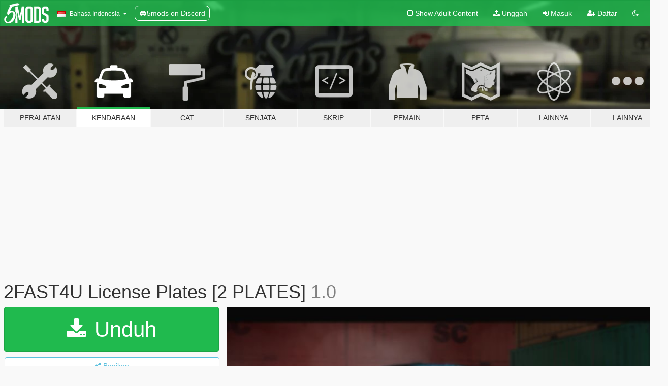

--- FILE ---
content_type: text/html; charset=utf-8
request_url: https://id.gta5-mods.com/vehicles/2fast4u-license-plates-2-plates
body_size: 10162
content:

<!DOCTYPE html>
<html lang="id" dir="ltr">
<head>
	<title>
		2FAST4U License Plates [2 PLATES] - GTA5-Mods.com
	</title>

		<script
		  async
		  src="https://hb.vntsm.com/v4/live/vms/sites/gta5-mods.com/index.js"
        ></script>

        <script>
          self.__VM = self.__VM || [];
          self.__VM.push(function (admanager, scope) {
            scope.Config.buildPlacement((configBuilder) => {
              configBuilder.add("billboard");
              configBuilder.addDefaultOrUnique("mobile_mpu").setBreakPoint("mobile")
            }).display("top-ad");

            scope.Config.buildPlacement((configBuilder) => {
              configBuilder.add("leaderboard");
              configBuilder.addDefaultOrUnique("mobile_mpu").setBreakPoint("mobile")
            }).display("central-ad");

            scope.Config.buildPlacement((configBuilder) => {
              configBuilder.add("mpu");
              configBuilder.addDefaultOrUnique("mobile_mpu").setBreakPoint("mobile")
            }).display("side-ad");

            scope.Config.buildPlacement((configBuilder) => {
              configBuilder.add("leaderboard");
              configBuilder.addDefaultOrUnique("mpu").setBreakPoint({ mediaQuery: "max-width:1200px" })
            }).display("central-ad-2");

            scope.Config.buildPlacement((configBuilder) => {
              configBuilder.add("leaderboard");
              configBuilder.addDefaultOrUnique("mobile_mpu").setBreakPoint("mobile")
            }).display("bottom-ad");

            scope.Config.buildPlacement((configBuilder) => {
              configBuilder.add("desktop_takeover");
              configBuilder.addDefaultOrUnique("mobile_takeover").setBreakPoint("mobile")
            }).display("takeover-ad");

            scope.Config.get('mpu').display('download-ad-1');
          });
        </script>

	<meta charset="utf-8">
	<meta name="viewport" content="width=320, initial-scale=1.0, maximum-scale=1.0">
	<meta http-equiv="X-UA-Compatible" content="IE=edge">
	<meta name="msapplication-config" content="none">
	<meta name="theme-color" content="#20ba4e">
	<meta name="msapplication-navbutton-color" content="#20ba4e">
	<meta name="apple-mobile-web-app-capable" content="yes">
	<meta name="apple-mobile-web-app-status-bar-style" content="#20ba4e">
	<meta name="csrf-param" content="authenticity_token" />
<meta name="csrf-token" content="kucIPJFGF21n1eehRv06ofF9e/1zsXOVenRSUCHYfe5XYLNl9uNoz/7BKLbAGRyra3X6zWtnHWVF9p8KChI1wQ==" />
	    <!--suppress ALL -->

    <meta property="og:url" content="https://id.gta5-mods.com/vehicles/2fast4u-license-plates-2-plates">
    <meta property="og:title" content="2FAST4U License Plates [2 PLATES]">
    <meta property="og:description" content="2FAST4U License Plates [2 PLATES] by Johnny Cybernetic  REQUIRED MODS: . EMF - https://www.gta5-mods.com/tools/car-weapon-folder-for-replacer . AddonPlates (51 plate slots) - https://www.gta5-mods.com/paintjobs/new-license-plates-add-on  INSTALLATION: . Extract my mod using 7-zip or WinRAR. . Install EMF mod properly. . Open Addon Plates mod (linked above) and take only the carcols.ymt and vehshare.ytd files from that mod. . Place th...">
    <meta property="og:site_name" content="GTA5-Mods.com">
    <meta property="og:image" content="https://img.gta5-mods.com/q75/images/2fast4u-license-plates-2-plates/bc9466-thumb.jpg">

    <meta name="twitter:card" content="summary_large_image">
    <meta name="twitter:site" content="@5mods">
    <meta name="twitter:title" content="2FAST4U License Plates [2 PLATES]">
    <meta name="twitter:description" content="2FAST4U License Plates [2 PLATES] by Johnny Cybernetic  REQUIRED MODS: . EMF - https://www.gta5-mods.com/tools/car-weapon-folder-for-replacer . AddonPlates (51 plate slots) - https://www.gta5-mods.com/paintjobs/new-license-plates-add-on  INSTALLATION: . Extract my mod using 7-zip or WinRAR. . Install EMF mod properly. . Open Addon Plates mod (linked above) and take only the carcols.ymt and vehshare.ytd files from that mod. . Place th...">
    <meta name="twitter:image" content="https://img.gta5-mods.com/q75/images/2fast4u-license-plates-2-plates/bc9466-thumb.jpg">


	<link rel="shortcut icon" type="image/x-icon" href="https://images.gta5-mods.com/icons/favicon.png">
	<link rel="stylesheet" media="screen" href="/assets/application-7e510725ebc5c55e88a9fd87c027a2aa9e20126744fbac89762e0fd54819c399.css" />
	    <link rel="alternate" hreflang="id" href="https://id.gta5-mods.com/vehicles/2fast4u-license-plates-2-plates">
    <link rel="alternate" hreflang="ms" href="https://ms.gta5-mods.com/vehicles/2fast4u-license-plates-2-plates">
    <link rel="alternate" hreflang="bg" href="https://bg.gta5-mods.com/vehicles/2fast4u-license-plates-2-plates">
    <link rel="alternate" hreflang="ca" href="https://ca.gta5-mods.com/vehicles/2fast4u-license-plates-2-plates">
    <link rel="alternate" hreflang="cs" href="https://cs.gta5-mods.com/vehicles/2fast4u-license-plates-2-plates">
    <link rel="alternate" hreflang="da" href="https://da.gta5-mods.com/vehicles/2fast4u-license-plates-2-plates">
    <link rel="alternate" hreflang="de" href="https://de.gta5-mods.com/vehicles/2fast4u-license-plates-2-plates">
    <link rel="alternate" hreflang="el" href="https://el.gta5-mods.com/vehicles/2fast4u-license-plates-2-plates">
    <link rel="alternate" hreflang="en" href="https://www.gta5-mods.com/vehicles/2fast4u-license-plates-2-plates">
    <link rel="alternate" hreflang="es" href="https://es.gta5-mods.com/vehicles/2fast4u-license-plates-2-plates">
    <link rel="alternate" hreflang="fr" href="https://fr.gta5-mods.com/vehicles/2fast4u-license-plates-2-plates">
    <link rel="alternate" hreflang="gl" href="https://gl.gta5-mods.com/vehicles/2fast4u-license-plates-2-plates">
    <link rel="alternate" hreflang="ko" href="https://ko.gta5-mods.com/vehicles/2fast4u-license-plates-2-plates">
    <link rel="alternate" hreflang="hi" href="https://hi.gta5-mods.com/vehicles/2fast4u-license-plates-2-plates">
    <link rel="alternate" hreflang="it" href="https://it.gta5-mods.com/vehicles/2fast4u-license-plates-2-plates">
    <link rel="alternate" hreflang="hu" href="https://hu.gta5-mods.com/vehicles/2fast4u-license-plates-2-plates">
    <link rel="alternate" hreflang="mk" href="https://mk.gta5-mods.com/vehicles/2fast4u-license-plates-2-plates">
    <link rel="alternate" hreflang="nl" href="https://nl.gta5-mods.com/vehicles/2fast4u-license-plates-2-plates">
    <link rel="alternate" hreflang="nb" href="https://no.gta5-mods.com/vehicles/2fast4u-license-plates-2-plates">
    <link rel="alternate" hreflang="pl" href="https://pl.gta5-mods.com/vehicles/2fast4u-license-plates-2-plates">
    <link rel="alternate" hreflang="pt-BR" href="https://pt.gta5-mods.com/vehicles/2fast4u-license-plates-2-plates">
    <link rel="alternate" hreflang="ro" href="https://ro.gta5-mods.com/vehicles/2fast4u-license-plates-2-plates">
    <link rel="alternate" hreflang="ru" href="https://ru.gta5-mods.com/vehicles/2fast4u-license-plates-2-plates">
    <link rel="alternate" hreflang="sl" href="https://sl.gta5-mods.com/vehicles/2fast4u-license-plates-2-plates">
    <link rel="alternate" hreflang="fi" href="https://fi.gta5-mods.com/vehicles/2fast4u-license-plates-2-plates">
    <link rel="alternate" hreflang="sv" href="https://sv.gta5-mods.com/vehicles/2fast4u-license-plates-2-plates">
    <link rel="alternate" hreflang="vi" href="https://vi.gta5-mods.com/vehicles/2fast4u-license-plates-2-plates">
    <link rel="alternate" hreflang="tr" href="https://tr.gta5-mods.com/vehicles/2fast4u-license-plates-2-plates">
    <link rel="alternate" hreflang="uk" href="https://uk.gta5-mods.com/vehicles/2fast4u-license-plates-2-plates">
    <link rel="alternate" hreflang="zh-CN" href="https://zh.gta5-mods.com/vehicles/2fast4u-license-plates-2-plates">

  <script src="/javascripts/ads.js"></script>

		<!-- Nexus Google Tag Manager -->
		<script nonce="true">
//<![CDATA[
				window.dataLayer = window.dataLayer || [];

						window.dataLayer.push({
								login_status: 'Guest',
								user_id: undefined,
								gta5mods_id: undefined,
						});

//]]>
</script>
		<script nonce="true">
//<![CDATA[
				(function(w,d,s,l,i){w[l]=w[l]||[];w[l].push({'gtm.start':
				new Date().getTime(),event:'gtm.js'});var f=d.getElementsByTagName(s)[0],
				j=d.createElement(s),dl=l!='dataLayer'?'&l='+l:'';j.async=true;j.src=
				'https://www.googletagmanager.com/gtm.js?id='+i+dl;f.parentNode.insertBefore(j,f);
				})(window,document,'script','dataLayer','GTM-KCVF2WQ');

//]]>
</script>		<!-- End Nexus Google Tag Manager -->
</head>
<body class=" id">
	<!-- Google Tag Manager (noscript) -->
	<noscript><iframe src="https://www.googletagmanager.com/ns.html?id=GTM-KCVF2WQ"
										height="0" width="0" style="display:none;visibility:hidden"></iframe></noscript>
	<!-- End Google Tag Manager (noscript) -->

<div id="page-cover"></div>
<div id="page-loading">
	<span class="graphic"></span>
	<span class="message">Memuat...</span>
</div>

<div id="page-cover"></div>

<nav id="main-nav" class="navbar navbar-default">
  <div class="container">
    <div class="navbar-header">
      <a class="navbar-brand" href="/"></a>

      <ul class="nav navbar-nav">
        <li id="language-dropdown" class="dropdown">
          <a href="#language" class="dropdown-toggle" data-toggle="dropdown">
            <span class="famfamfam-flag-id icon"></span>&nbsp;
            <span class="language-name">Bahasa Indonesia</span>
            <span class="caret"></span>
          </a>

          <ul class="dropdown-menu dropdown-menu-with-footer">
                <li>
                  <a href="https://id.gta5-mods.com/vehicles/2fast4u-license-plates-2-plates">
                    <span class="famfamfam-flag-id"></span>
                    <span class="language-name">Bahasa Indonesia</span>
                  </a>
                </li>
                <li>
                  <a href="https://ms.gta5-mods.com/vehicles/2fast4u-license-plates-2-plates">
                    <span class="famfamfam-flag-my"></span>
                    <span class="language-name">Bahasa Melayu</span>
                  </a>
                </li>
                <li>
                  <a href="https://bg.gta5-mods.com/vehicles/2fast4u-license-plates-2-plates">
                    <span class="famfamfam-flag-bg"></span>
                    <span class="language-name">Български</span>
                  </a>
                </li>
                <li>
                  <a href="https://ca.gta5-mods.com/vehicles/2fast4u-license-plates-2-plates">
                    <span class="famfamfam-flag-catalonia"></span>
                    <span class="language-name">Català</span>
                  </a>
                </li>
                <li>
                  <a href="https://cs.gta5-mods.com/vehicles/2fast4u-license-plates-2-plates">
                    <span class="famfamfam-flag-cz"></span>
                    <span class="language-name">Čeština</span>
                  </a>
                </li>
                <li>
                  <a href="https://da.gta5-mods.com/vehicles/2fast4u-license-plates-2-plates">
                    <span class="famfamfam-flag-dk"></span>
                    <span class="language-name">Dansk</span>
                  </a>
                </li>
                <li>
                  <a href="https://de.gta5-mods.com/vehicles/2fast4u-license-plates-2-plates">
                    <span class="famfamfam-flag-de"></span>
                    <span class="language-name">Deutsch</span>
                  </a>
                </li>
                <li>
                  <a href="https://el.gta5-mods.com/vehicles/2fast4u-license-plates-2-plates">
                    <span class="famfamfam-flag-gr"></span>
                    <span class="language-name">Ελληνικά</span>
                  </a>
                </li>
                <li>
                  <a href="https://www.gta5-mods.com/vehicles/2fast4u-license-plates-2-plates">
                    <span class="famfamfam-flag-gb"></span>
                    <span class="language-name">English</span>
                  </a>
                </li>
                <li>
                  <a href="https://es.gta5-mods.com/vehicles/2fast4u-license-plates-2-plates">
                    <span class="famfamfam-flag-es"></span>
                    <span class="language-name">Español</span>
                  </a>
                </li>
                <li>
                  <a href="https://fr.gta5-mods.com/vehicles/2fast4u-license-plates-2-plates">
                    <span class="famfamfam-flag-fr"></span>
                    <span class="language-name">Français</span>
                  </a>
                </li>
                <li>
                  <a href="https://gl.gta5-mods.com/vehicles/2fast4u-license-plates-2-plates">
                    <span class="famfamfam-flag-es-gl"></span>
                    <span class="language-name">Galego</span>
                  </a>
                </li>
                <li>
                  <a href="https://ko.gta5-mods.com/vehicles/2fast4u-license-plates-2-plates">
                    <span class="famfamfam-flag-kr"></span>
                    <span class="language-name">한국어</span>
                  </a>
                </li>
                <li>
                  <a href="https://hi.gta5-mods.com/vehicles/2fast4u-license-plates-2-plates">
                    <span class="famfamfam-flag-in"></span>
                    <span class="language-name">हिन्दी</span>
                  </a>
                </li>
                <li>
                  <a href="https://it.gta5-mods.com/vehicles/2fast4u-license-plates-2-plates">
                    <span class="famfamfam-flag-it"></span>
                    <span class="language-name">Italiano</span>
                  </a>
                </li>
                <li>
                  <a href="https://hu.gta5-mods.com/vehicles/2fast4u-license-plates-2-plates">
                    <span class="famfamfam-flag-hu"></span>
                    <span class="language-name">Magyar</span>
                  </a>
                </li>
                <li>
                  <a href="https://mk.gta5-mods.com/vehicles/2fast4u-license-plates-2-plates">
                    <span class="famfamfam-flag-mk"></span>
                    <span class="language-name">Македонски</span>
                  </a>
                </li>
                <li>
                  <a href="https://nl.gta5-mods.com/vehicles/2fast4u-license-plates-2-plates">
                    <span class="famfamfam-flag-nl"></span>
                    <span class="language-name">Nederlands</span>
                  </a>
                </li>
                <li>
                  <a href="https://no.gta5-mods.com/vehicles/2fast4u-license-plates-2-plates">
                    <span class="famfamfam-flag-no"></span>
                    <span class="language-name">Norsk</span>
                  </a>
                </li>
                <li>
                  <a href="https://pl.gta5-mods.com/vehicles/2fast4u-license-plates-2-plates">
                    <span class="famfamfam-flag-pl"></span>
                    <span class="language-name">Polski</span>
                  </a>
                </li>
                <li>
                  <a href="https://pt.gta5-mods.com/vehicles/2fast4u-license-plates-2-plates">
                    <span class="famfamfam-flag-br"></span>
                    <span class="language-name">Português do Brasil</span>
                  </a>
                </li>
                <li>
                  <a href="https://ro.gta5-mods.com/vehicles/2fast4u-license-plates-2-plates">
                    <span class="famfamfam-flag-ro"></span>
                    <span class="language-name">Română</span>
                  </a>
                </li>
                <li>
                  <a href="https://ru.gta5-mods.com/vehicles/2fast4u-license-plates-2-plates">
                    <span class="famfamfam-flag-ru"></span>
                    <span class="language-name">Русский</span>
                  </a>
                </li>
                <li>
                  <a href="https://sl.gta5-mods.com/vehicles/2fast4u-license-plates-2-plates">
                    <span class="famfamfam-flag-si"></span>
                    <span class="language-name">Slovenščina</span>
                  </a>
                </li>
                <li>
                  <a href="https://fi.gta5-mods.com/vehicles/2fast4u-license-plates-2-plates">
                    <span class="famfamfam-flag-fi"></span>
                    <span class="language-name">Suomi</span>
                  </a>
                </li>
                <li>
                  <a href="https://sv.gta5-mods.com/vehicles/2fast4u-license-plates-2-plates">
                    <span class="famfamfam-flag-se"></span>
                    <span class="language-name">Svenska</span>
                  </a>
                </li>
                <li>
                  <a href="https://vi.gta5-mods.com/vehicles/2fast4u-license-plates-2-plates">
                    <span class="famfamfam-flag-vn"></span>
                    <span class="language-name">Tiếng Việt</span>
                  </a>
                </li>
                <li>
                  <a href="https://tr.gta5-mods.com/vehicles/2fast4u-license-plates-2-plates">
                    <span class="famfamfam-flag-tr"></span>
                    <span class="language-name">Türkçe</span>
                  </a>
                </li>
                <li>
                  <a href="https://uk.gta5-mods.com/vehicles/2fast4u-license-plates-2-plates">
                    <span class="famfamfam-flag-ua"></span>
                    <span class="language-name">Українська</span>
                  </a>
                </li>
                <li>
                  <a href="https://zh.gta5-mods.com/vehicles/2fast4u-license-plates-2-plates">
                    <span class="famfamfam-flag-cn"></span>
                    <span class="language-name">中文</span>
                  </a>
                </li>
          </ul>
        </li>
        <li class="discord-link">
          <a href="https://discord.gg/2PR7aMzD4U" target="_blank" rel="noreferrer">
            <img src="https://images.gta5-mods.com/site/discord-header.svg" height="15px" alt="">
            <span>5mods on Discord</span>
          </a>
        </li>
      </ul>
    </div>

    <ul class="nav navbar-nav navbar-right">
        <li>
          <a href="/adult_filter" title="Light mode">
              <span class="fa fa-square-o"></span>
            <span>Show Adult <span class="adult-filter__content-text">Content</span></span>
          </a>
        </li>
      <li class="hidden-xs">
        <a href="/upload">
          <span class="icon fa fa-upload"></span>
          Unggah
        </a>
      </li>

        <li>
          <a href="/login?r=/vehicles/2fast4u-license-plates-2-plates">
            <span class="icon fa fa-sign-in"></span>
            <span class="login-text">Masuk</span>
          </a>
        </li>

        <li class="hidden-xs">
          <a href="/register?r=/vehicles/2fast4u-license-plates-2-plates">
            <span class="icon fa fa-user-plus"></span>
            Daftar
          </a>
        </li>

        <li>
            <a href="/dark_mode" title="Dark mode">
              <span class="fa fa-moon-o"></span>
            </a>
        </li>

      <li id="search-dropdown">
        <a href="#search" class="dropdown-toggle" data-toggle="dropdown">
          <span class="fa fa-search"></span>
        </a>

        <div class="dropdown-menu">
          <div class="form-inline">
            <div class="form-group">
              <div class="input-group">
                <div class="input-group-addon"><span  class="fa fa-search"></span></div>
                <input type="text" class="form-control" placeholder="Cari modifikasi GTA 5...">
              </div>
            </div>
            <button type="submit" class="btn btn-primary">
              Cari
            </button>
          </div>
        </div>
      </li>
    </ul>
  </div>
</nav>

<div id="banner" class="vehicles">
  <div class="container hidden-xs">
    <div id="intro">
      <h1 class="styled">Selamat Datang di GTA5-Mods.com</h1>
      <p>Select one of the following categories to start browsing the latest GTA 5 PC mods:</p>
    </div>
  </div>

  <div class="container">
    <ul id="navigation" class="clearfix id">
        <li class="tools ">
          <a href="/tools">
            <span class="icon-category"></span>
            <span class="label-border"></span>
            <span class="label-category ">
              <span>Peralatan</span>
            </span>
          </a>
        </li>
        <li class="vehicles active">
          <a href="/vehicles">
            <span class="icon-category"></span>
            <span class="label-border"></span>
            <span class="label-category ">
              <span>Kendaraan</span>
            </span>
          </a>
        </li>
        <li class="paintjobs ">
          <a href="/paintjobs">
            <span class="icon-category"></span>
            <span class="label-border"></span>
            <span class="label-category ">
              <span>Cat</span>
            </span>
          </a>
        </li>
        <li class="weapons ">
          <a href="/weapons">
            <span class="icon-category"></span>
            <span class="label-border"></span>
            <span class="label-category ">
              <span>Senjata</span>
            </span>
          </a>
        </li>
        <li class="scripts ">
          <a href="/scripts">
            <span class="icon-category"></span>
            <span class="label-border"></span>
            <span class="label-category ">
              <span>Skrip</span>
            </span>
          </a>
        </li>
        <li class="player ">
          <a href="/player">
            <span class="icon-category"></span>
            <span class="label-border"></span>
            <span class="label-category ">
              <span>Pemain</span>
            </span>
          </a>
        </li>
        <li class="maps ">
          <a href="/maps">
            <span class="icon-category"></span>
            <span class="label-border"></span>
            <span class="label-category ">
              <span>Peta</span>
            </span>
          </a>
        </li>
        <li class="misc ">
          <a href="/misc">
            <span class="icon-category"></span>
            <span class="label-border"></span>
            <span class="label-category ">
              <span>Lainnya</span>
            </span>
          </a>
        </li>
      <li id="more-dropdown" class="more dropdown">
        <a href="#more" class="dropdown-toggle" data-toggle="dropdown">
          <span class="icon-category"></span>
          <span class="label-border"></span>
          <span class="label-category ">
            <span>Lainnya</span>
          </span>
        </a>

        <ul class="dropdown-menu pull-right">
          <li>
            <a href="http://www.gta5cheats.com" target="_blank">
              <span class="fa fa-external-link"></span>
              GTA 5 Cheats
            </a>
          </li>
        </ul>
      </li>
    </ul>
  </div>
</div>

<div id="content">
  


<div id="file" class="container" data-user-file-id="137308">
  <div class="clearfix">
      <div id="top-ad" class="ad-container"></div>

    <h1>
      
      2FAST4U License Plates [2 PLATES]
      <span class="version">1.0</span>

    </h1>
  </div>


    <div id="file-container" class="row">
      <div class="col-sm-5 col-lg-4">

          <a href="/vehicles/2fast4u-license-plates-2-plates/download/135197" class="btn btn-primary btn-download" >
            <span class="fa fa-download"></span>
            Unduh
          </a>

        <div class="file-actions">

          <div class="row">
            <div class="col-xs-12 share-container">
              <div id="share-list">
                <ul>
                  <li>
                    <a href="#share-facebook" class="facebook" title="Bagikan ke Facebook">
                      <span class="fa fa-facebook"></span>
                    </a>
                  </li>
                  <li>
                    <a href="#share-twitter" class="twitter" title="Bagikan ke Twitter" data-text="2FAST4U License Plates [2 PLATES]">
                      <span class="fa fa-twitter"></span>
                    </a>
                  </li>
                  <li>
                    <a href="#share-vk" class="vk" title="Bagikan ke VKontakte">
                      <span class="fa fa-vk"></span>
                    </a>
                  </li>
                </ul>
              </div>

              <button class="btn btn-o-info btn-block">
                <span class="fa fa-share-alt "></span>
                <span>Bagikan</span>
              </button>
            </div>

          </div>
        </div>
        <div class="panel panel-default">
          <div class="panel-body">
            <div class="user-panel row">
              <div class="col-xs-3">
                <a href="/users/Johnny%20Cybernetic">
                  <img class="img-responsive" src="https://img.gta5-mods.com/q75-w100-h100-cfill/avatars/1098551/869734-Johnny Cybernetic.png" alt="869734 johnny cybernetic" />
                </a>
              </div>
              <div class="col-xs-9">
                <a class="username" href="/users/Johnny%20Cybernetic">Johnny Cybernetic</a>
                  <br/>
                  <div class="user-social">
                    












                  </div>

                  


              </div>
            </div>
          </div>
        </div>

          <div class="panel panel-default hidden-xs">
            <div class="panel-body">
  <h3 class="mt-0">
    <i class="fa fa-list-alt"></i>
    <span class="translation_missing" title="translation missing: id.user_file.all_versions">All Versions</span>
  </h3>
      <div class="well pull-left file-version-container ">
        <div class="pull-left">
          <i class="fa fa-file"></i>&nbsp;1.0 <span>(current)</span>
          <p>
            <span class="num-downloads">351 unduhan <span class="file-size">, 1,37 MB</span></span>
            <br/><span class="num-downloads">Rabu, 06 April 2022</span>
          </p>
        </div>
        <div class="pull-right" >
                  <a target="_blank" href="https://www.virustotal.com/gui/file/1a6f7ce3e28e80cbd32926b1b536e7b14eb622c1ad05720ea8aa120631c5e360/detection/f-1a6f7ce3e28e80cbd32926b1b536e7b14eb622c1ad05720ea8aa120631c5e360-1649277895"><i data-container="body" data-trigger="hover" data-toggle="popover" data-placement="top" data-html="true" data-title="<b class='color-success'>This file is safe <i class='fa fa-check-circle-o'></i></b>" data-content="<i>This file has been scanned for viruses and is safe to download.</i>" class="fa fa-shield vt-version"></i></a>

              <a target="_blank" href="/vehicles/2fast4u-license-plates-2-plates/download/135197"><i class="fa fa-download download-version"></i></a>
        </div>
      </div>
</div>
          </div>

          <div id="side-ad" class="ad-container"></div>

        <div class="file-list">
            <div class="col-xs-12 hidden-xs">
              <h4>More mods by <a class="username" href="/users/Johnny%20Cybernetic">Johnny Cybernetic</a>:</h4>
                
<div class="file-list-obj">
  <a href="/player/lara-croft-voice-pack" title="Lara Croft Voice Pack" class="preview empty">

    <img title="Lara Croft Voice Pack" class="img-responsive" alt="Lara Croft Voice Pack" src="https://img.gta5-mods.com/q75-w500-h333-cfill/images/lara-croft-voice-pack/8493c7-fhgb.png" />

      <ul class="categories">
            <li>Konfigurasi Pejalan Kaki</li>
            <li>Suara</li>
      </ul>

      <div class="stats">
        <div>
        </div>
        <div>
          <span title="1.302 Unduhan">
            <span class="fa fa-download"></span> 1.302
          </span>
          <span class="stats-likes" title="24 Suka">
            <span class="fa fa-thumbs-up"></span> 24
          </span>
        </div>
      </div>

  </a>
  <div class="details">
    <div class="top">
      <div class="name">
        <a href="/player/lara-croft-voice-pack" title="Lara Croft Voice Pack">
          <span dir="ltr">Lara Croft Voice Pack</span>
        </a>
      </div>
        <div class="version" dir="ltr" title="1.0 ">1.0 </div>
    </div>
    <div class="bottom">
      <span class="bottom-by">By</span> <a href="/users/Johnny%20Cybernetic" title="Johnny Cybernetic">Johnny Cybernetic</a>
    </div>
  </div>
</div>
                
<div class="file-list-obj">
  <a href="/paintjobs/custom-tail-lights-for-y97y-s-nsx-r-na1" title="Custom Tail Light Texture for y97y's NSX-R (NA1)" class="preview empty">

    <img title="Custom Tail Light Texture for y97y's NSX-R (NA1)" class="img-responsive" alt="Custom Tail Light Texture for y97y's NSX-R (NA1)" src="https://img.gta5-mods.com/q75-w500-h333-cfill/images/custom-tail-lights-for-y97y-s-nsx-r-na1/db2077-na1.jpg" />

      <ul class="categories">
      </ul>

      <div class="stats">
        <div>
            <span title="5.0 star rating">
              <span class="fa fa-star"></span> 5.0
            </span>
        </div>
        <div>
          <span title="887 Unduhan">
            <span class="fa fa-download"></span> 887
          </span>
          <span class="stats-likes" title="28 Suka">
            <span class="fa fa-thumbs-up"></span> 28
          </span>
        </div>
      </div>

  </a>
  <div class="details">
    <div class="top">
      <div class="name">
        <a href="/paintjobs/custom-tail-lights-for-y97y-s-nsx-r-na1" title="Custom Tail Light Texture for y97y's NSX-R (NA1)">
          <span dir="ltr">Custom Tail Light Texture for y97y's NSX-R (NA1)</span>
        </a>
      </div>
    </div>
    <div class="bottom">
      <span class="bottom-by">By</span> <a href="/users/Johnny%20Cybernetic" title="Johnny Cybernetic">Johnny Cybernetic</a>
    </div>
  </div>
</div>
                
<div class="file-list-obj">
  <a href="/vehicles/jdm-plate-1-plate" title="JDM Plate [1 PLATE]" class="preview empty">

    <img title="JDM Plate [1 PLATE]" class="img-responsive" alt="JDM Plate [1 PLATE]" src="https://img.gta5-mods.com/q75-w500-h333-cfill/images/jdm-plate-1-plate/c31db6-thumbnail.jpg" />

      <ul class="categories">
            <li>Add-On</li>
      </ul>

      <div class="stats">
        <div>
        </div>
        <div>
          <span title="453 Unduhan">
            <span class="fa fa-download"></span> 453
          </span>
          <span class="stats-likes" title="11 Suka">
            <span class="fa fa-thumbs-up"></span> 11
          </span>
        </div>
      </div>

  </a>
  <div class="details">
    <div class="top">
      <div class="name">
        <a href="/vehicles/jdm-plate-1-plate" title="JDM Plate [1 PLATE]">
          <span dir="ltr">JDM Plate [1 PLATE]</span>
        </a>
      </div>
        <div class="version" dir="ltr" title="1.0">1.0</div>
    </div>
    <div class="bottom">
      <span class="bottom-by">By</span> <a href="/users/Johnny%20Cybernetic" title="Johnny Cybernetic">Johnny Cybernetic</a>
    </div>
  </div>
</div>
                
<div class="file-list-obj">
  <a href="/paintjobs/bmw-m4-retexture" title="BMW M4 Retexture" class="preview empty">

    <img title="BMW M4 Retexture" class="img-responsive" alt="BMW M4 Retexture" src="https://img.gta5-mods.com/q75-w500-h333-cfill/images/bmw-m4-retexture/f226c2-thumbnail.jpg" />

      <ul class="categories">
            <li>Corak</li>
      </ul>

      <div class="stats">
        <div>
            <span title="5.0 star rating">
              <span class="fa fa-star"></span> 5.0
            </span>
        </div>
        <div>
          <span title="1.069 Unduhan">
            <span class="fa fa-download"></span> 1.069
          </span>
          <span class="stats-likes" title="18 Suka">
            <span class="fa fa-thumbs-up"></span> 18
          </span>
        </div>
      </div>

  </a>
  <div class="details">
    <div class="top">
      <div class="name">
        <a href="/paintjobs/bmw-m4-retexture" title="BMW M4 Retexture">
          <span dir="ltr">BMW M4 Retexture</span>
        </a>
      </div>
        <div class="version" dir="ltr" title="1.0">1.0</div>
    </div>
    <div class="bottom">
      <span class="bottom-by">By</span> <a href="/users/Johnny%20Cybernetic" title="Johnny Cybernetic">Johnny Cybernetic</a>
    </div>
  </div>
</div>
                
<div class="file-list-obj">
  <a href="/paintjobs/general-lee-livery-for-1969-dodge-charger-r-t-426-hemi" title="General Lee Livery for 1969 Dodge Charger R/T 426 Hemi" class="preview empty">

    <img title="General Lee Livery for 1969 Dodge Charger R/T 426 Hemi" class="img-responsive" alt="General Lee Livery for 1969 Dodge Charger R/T 426 Hemi" src="https://img.gta5-mods.com/q75-w500-h333-cfill/images/general-lee-livery-for-1969-dodge-charger-r-t-426-hemi/50ddb6-1.jpg" />

      <ul class="categories">
            <li>Corak</li>
      </ul>

      <div class="stats">
        <div>
            <span title="4.7 star rating">
              <span class="fa fa-star"></span> 4.7
            </span>
        </div>
        <div>
          <span title="1.978 Unduhan">
            <span class="fa fa-download"></span> 1.978
          </span>
          <span class="stats-likes" title="33 Suka">
            <span class="fa fa-thumbs-up"></span> 33
          </span>
        </div>
      </div>

  </a>
  <div class="details">
    <div class="top">
      <div class="name">
        <a href="/paintjobs/general-lee-livery-for-1969-dodge-charger-r-t-426-hemi" title="General Lee Livery for 1969 Dodge Charger R/T 426 Hemi">
          <span dir="ltr">General Lee Livery for 1969 Dodge Charger R/T 426 Hemi</span>
        </a>
      </div>
        <div class="version" dir="ltr" title="1.0">1.0</div>
    </div>
    <div class="bottom">
      <span class="bottom-by">By</span> <a href="/users/Johnny%20Cybernetic" title="Johnny Cybernetic">Johnny Cybernetic</a>
    </div>
  </div>
</div>
            </div>

        </div>
      </div>

      <div class="col-sm-7 col-lg-8">
          <div id="file-media">
            <!-- Cover Media -->
            <div class="text-center">

                <a target="_blank" class="thumbnail mfp-image cover-media" title="2FAST4U License Plates [2 PLATES]" href="https://img.gta5-mods.com/q95/images/2fast4u-license-plates-2-plates/bc9466-thumb.jpg"><img class="img-responsive" src="https://img.gta5-mods.com/q85-w800/images/2fast4u-license-plates-2-plates/bc9466-thumb.jpg" alt="Bc9466 thumb" /></a>
            </div>

            <!-- Remaining Media -->
          </div>

        <h3 class="clearfix" dir="auto">
          <div class="pull-left file-stats">
            <i class="fa fa-cloud-download pull-left download-icon"></i>
            <div class="file-stat file-downloads pull-left">
              <span class="num-downloads">351</span>
              <label>Unduhan</label>
            </div>
            <i class="fa fa-thumbs-o-up pull-left like-icon"></i>
            <div class="file-stat file-likes pull-left">
              <span class="num-likes">8</span>
              <label>Suka</label>
            </div>
          </div>

        </h3>
        <div id="featured-comment">
          <ul class="media-list pinned-comments">
            
          </ul>
        </div>
        <div class="visible-xs-block">
          <div class="panel panel-default">
            <div class="panel-body">
              <div class="file-description">
                      <span class="description-body description-collapsed" dir="auto">
                        2FAST4U License Plates [2 PLATES] by Johnny Cybernetic<br/><br/>REQUIRED MODS:<br/>. EMF - https://www.gta5-mods.com/tools/car-weapon-folder-for-replacer<br/>. AddonPlates (51 plate slots) - https://www.gta5-mods.com/paintjobs/new-license-plates-add-on<br/><br/>INSTALLATION:<br/>. Extract my mod using 7-zip or WinRAR.<br/>. Install EMF mod properly.<br/>. Open Addon Plates mod (linked above) and take only the carcols.ymt and vehshare.ytd files from that mod.<br/>. Place the carcols.ymt file here - [update.rpf&gt;x64&gt;data]<br/>. Now head over to [mods&gt;update&gt;x64&gt;dlcpacks&gt;EMF&gt;dlc.rpf&gt;x64&gt;vehshare.rpf] and place vehshare.ytd here.<br/>. Open the vehshare.ytd file and replace whichever plate you want to replace.<br/>. After adding the plates, click on "Save" and you're done.<br/><br/>Enjoy the new plates in your game!
                        <div class="read-more-button-container">
                          <div class="read-more-gradient"></div>
                          <div class="read-more-button">Show Full Description</div>
                        </div>
                      </span>
              </div>
                <div id=tag-list>
                </div>


              <div id="file-dates">

                <br/>
                <small title="Rab, 06 Apr 2022 20.43.48 +0000">
                  <strong>Pertama diunggah:</strong>
                  Rabu, 06 April 2022
                  
                </small>

                  <br/>
                  <small title="Rab, 06 Apr 2022 20.46.58 +0000">
                    <strong>Terakhir diperbarui:</strong>
                    Rabu, 06 April 2022
                  </small>

                  <br/>
                  <small title="Sab, 03 Jan 2026 22.56.09 +0000">
                    <strong>Terakhir Diunduh:</strong>
                    Sabtu, 03 Januari 2026
                  </small>
              </div>
            </div>
          </div>

          <div class="panel panel-default visible-xs-block">
            <div class="panel-body">
  <h3 class="mt-0">
    <i class="fa fa-list-alt"></i>
    <span class="translation_missing" title="translation missing: id.user_file.all_versions">All Versions</span>
  </h3>
      <div class="well pull-left file-version-container ">
        <div class="pull-left">
          <i class="fa fa-file"></i>&nbsp;1.0 <span>(current)</span>
          <p>
            <span class="num-downloads">351 unduhan <span class="file-size">, 1,37 MB</span></span>
            <br/><span class="num-downloads">Rabu, 06 April 2022</span>
          </p>
        </div>
        <div class="pull-right" >
                  <a target="_blank" href="https://www.virustotal.com/gui/file/1a6f7ce3e28e80cbd32926b1b536e7b14eb622c1ad05720ea8aa120631c5e360/detection/f-1a6f7ce3e28e80cbd32926b1b536e7b14eb622c1ad05720ea8aa120631c5e360-1649277895"><i data-container="body" data-trigger="hover" data-toggle="popover" data-placement="top" data-html="true" data-title="<b class='color-success'>This file is safe <i class='fa fa-check-circle-o'></i></b>" data-content="<i>This file has been scanned for viruses and is safe to download.</i>" class="fa fa-shield vt-version"></i></a>

              <a target="_blank" href="/vehicles/2fast4u-license-plates-2-plates/download/135197"><i class="fa fa-download download-version"></i></a>
        </div>
      </div>
</div>
          </div>

          <h3 class="clearfix comments-stats" dir="auto">
              <span class="pull-left">
                  <span class="num-comments" data-count="1">1 Komentar</span>
              </span>
          </h3>
          <div id="comments_mobile"></div>

          <div class="file-list">
              <div class="col-xs-12">
                <h4>More mods by <a class="username" href="/users/Johnny%20Cybernetic">Johnny Cybernetic</a>:</h4>
                  
<div class="file-list-obj">
  <a href="/player/lara-croft-voice-pack" title="Lara Croft Voice Pack" class="preview empty">

    <img title="Lara Croft Voice Pack" class="img-responsive" alt="Lara Croft Voice Pack" src="https://img.gta5-mods.com/q75-w500-h333-cfill/images/lara-croft-voice-pack/8493c7-fhgb.png" />

      <ul class="categories">
            <li>Konfigurasi Pejalan Kaki</li>
            <li>Suara</li>
      </ul>

      <div class="stats">
        <div>
        </div>
        <div>
          <span title="1.302 Unduhan">
            <span class="fa fa-download"></span> 1.302
          </span>
          <span class="stats-likes" title="24 Suka">
            <span class="fa fa-thumbs-up"></span> 24
          </span>
        </div>
      </div>

  </a>
  <div class="details">
    <div class="top">
      <div class="name">
        <a href="/player/lara-croft-voice-pack" title="Lara Croft Voice Pack">
          <span dir="ltr">Lara Croft Voice Pack</span>
        </a>
      </div>
        <div class="version" dir="ltr" title="1.0 ">1.0 </div>
    </div>
    <div class="bottom">
      <span class="bottom-by">By</span> <a href="/users/Johnny%20Cybernetic" title="Johnny Cybernetic">Johnny Cybernetic</a>
    </div>
  </div>
</div>
                  
<div class="file-list-obj">
  <a href="/paintjobs/custom-tail-lights-for-y97y-s-nsx-r-na1" title="Custom Tail Light Texture for y97y's NSX-R (NA1)" class="preview empty">

    <img title="Custom Tail Light Texture for y97y's NSX-R (NA1)" class="img-responsive" alt="Custom Tail Light Texture for y97y's NSX-R (NA1)" src="https://img.gta5-mods.com/q75-w500-h333-cfill/images/custom-tail-lights-for-y97y-s-nsx-r-na1/db2077-na1.jpg" />

      <ul class="categories">
      </ul>

      <div class="stats">
        <div>
            <span title="5.0 star rating">
              <span class="fa fa-star"></span> 5.0
            </span>
        </div>
        <div>
          <span title="887 Unduhan">
            <span class="fa fa-download"></span> 887
          </span>
          <span class="stats-likes" title="28 Suka">
            <span class="fa fa-thumbs-up"></span> 28
          </span>
        </div>
      </div>

  </a>
  <div class="details">
    <div class="top">
      <div class="name">
        <a href="/paintjobs/custom-tail-lights-for-y97y-s-nsx-r-na1" title="Custom Tail Light Texture for y97y's NSX-R (NA1)">
          <span dir="ltr">Custom Tail Light Texture for y97y's NSX-R (NA1)</span>
        </a>
      </div>
    </div>
    <div class="bottom">
      <span class="bottom-by">By</span> <a href="/users/Johnny%20Cybernetic" title="Johnny Cybernetic">Johnny Cybernetic</a>
    </div>
  </div>
</div>
                  
<div class="file-list-obj">
  <a href="/vehicles/jdm-plate-1-plate" title="JDM Plate [1 PLATE]" class="preview empty">

    <img title="JDM Plate [1 PLATE]" class="img-responsive" alt="JDM Plate [1 PLATE]" src="https://img.gta5-mods.com/q75-w500-h333-cfill/images/jdm-plate-1-plate/c31db6-thumbnail.jpg" />

      <ul class="categories">
            <li>Add-On</li>
      </ul>

      <div class="stats">
        <div>
        </div>
        <div>
          <span title="453 Unduhan">
            <span class="fa fa-download"></span> 453
          </span>
          <span class="stats-likes" title="11 Suka">
            <span class="fa fa-thumbs-up"></span> 11
          </span>
        </div>
      </div>

  </a>
  <div class="details">
    <div class="top">
      <div class="name">
        <a href="/vehicles/jdm-plate-1-plate" title="JDM Plate [1 PLATE]">
          <span dir="ltr">JDM Plate [1 PLATE]</span>
        </a>
      </div>
        <div class="version" dir="ltr" title="1.0">1.0</div>
    </div>
    <div class="bottom">
      <span class="bottom-by">By</span> <a href="/users/Johnny%20Cybernetic" title="Johnny Cybernetic">Johnny Cybernetic</a>
    </div>
  </div>
</div>
                  
<div class="file-list-obj">
  <a href="/paintjobs/bmw-m4-retexture" title="BMW M4 Retexture" class="preview empty">

    <img title="BMW M4 Retexture" class="img-responsive" alt="BMW M4 Retexture" src="https://img.gta5-mods.com/q75-w500-h333-cfill/images/bmw-m4-retexture/f226c2-thumbnail.jpg" />

      <ul class="categories">
            <li>Corak</li>
      </ul>

      <div class="stats">
        <div>
            <span title="5.0 star rating">
              <span class="fa fa-star"></span> 5.0
            </span>
        </div>
        <div>
          <span title="1.069 Unduhan">
            <span class="fa fa-download"></span> 1.069
          </span>
          <span class="stats-likes" title="18 Suka">
            <span class="fa fa-thumbs-up"></span> 18
          </span>
        </div>
      </div>

  </a>
  <div class="details">
    <div class="top">
      <div class="name">
        <a href="/paintjobs/bmw-m4-retexture" title="BMW M4 Retexture">
          <span dir="ltr">BMW M4 Retexture</span>
        </a>
      </div>
        <div class="version" dir="ltr" title="1.0">1.0</div>
    </div>
    <div class="bottom">
      <span class="bottom-by">By</span> <a href="/users/Johnny%20Cybernetic" title="Johnny Cybernetic">Johnny Cybernetic</a>
    </div>
  </div>
</div>
                  
<div class="file-list-obj">
  <a href="/paintjobs/general-lee-livery-for-1969-dodge-charger-r-t-426-hemi" title="General Lee Livery for 1969 Dodge Charger R/T 426 Hemi" class="preview empty">

    <img title="General Lee Livery for 1969 Dodge Charger R/T 426 Hemi" class="img-responsive" alt="General Lee Livery for 1969 Dodge Charger R/T 426 Hemi" src="https://img.gta5-mods.com/q75-w500-h333-cfill/images/general-lee-livery-for-1969-dodge-charger-r-t-426-hemi/50ddb6-1.jpg" />

      <ul class="categories">
            <li>Corak</li>
      </ul>

      <div class="stats">
        <div>
            <span title="4.7 star rating">
              <span class="fa fa-star"></span> 4.7
            </span>
        </div>
        <div>
          <span title="1.978 Unduhan">
            <span class="fa fa-download"></span> 1.978
          </span>
          <span class="stats-likes" title="33 Suka">
            <span class="fa fa-thumbs-up"></span> 33
          </span>
        </div>
      </div>

  </a>
  <div class="details">
    <div class="top">
      <div class="name">
        <a href="/paintjobs/general-lee-livery-for-1969-dodge-charger-r-t-426-hemi" title="General Lee Livery for 1969 Dodge Charger R/T 426 Hemi">
          <span dir="ltr">General Lee Livery for 1969 Dodge Charger R/T 426 Hemi</span>
        </a>
      </div>
        <div class="version" dir="ltr" title="1.0">1.0</div>
    </div>
    <div class="bottom">
      <span class="bottom-by">By</span> <a href="/users/Johnny%20Cybernetic" title="Johnny Cybernetic">Johnny Cybernetic</a>
    </div>
  </div>
</div>
              </div>
          </div>

        </div>

        <div class="hidden-xs">

          <ul class="nav nav-tabs" role="tablist">
              <li role="presentation" class="active">
                <a class="url-push" href="#description_tab" aria-controls="home" role="tab" data-toggle="tab">
                  <i class="fa fa-file-text-o"></i>
                  &nbsp;Description
                </a>
              </li>
              <li role="presentation">
                <a class="url-push" href="#comments_tab" aria-controls="profile" role="tab" data-toggle="tab">
                  <i class="fa fa-comments-o"></i>
                  &nbsp;Comments (1)
                </a>
              </li>
          </ul>

          <div class="tab-content">

            <!-- Default / Description Tab -->
            <div role="tabpanel" class="tab-pane  active " id="description_tab">
              <div class="panel panel-default" style="margin-top: 8px">
                <div class="panel-body">
                  <div class="file-description">
                        <span class="description-body " dir="auto">
                          2FAST4U License Plates [2 PLATES] by Johnny Cybernetic<br/><br/>REQUIRED MODS:<br/>. EMF - https://www.gta5-mods.com/tools/car-weapon-folder-for-replacer<br/>. AddonPlates (51 plate slots) - https://www.gta5-mods.com/paintjobs/new-license-plates-add-on<br/><br/>INSTALLATION:<br/>. Extract my mod using 7-zip or WinRAR.<br/>. Install EMF mod properly.<br/>. Open Addon Plates mod (linked above) and take only the carcols.ymt and vehshare.ytd files from that mod.<br/>. Place the carcols.ymt file here - [update.rpf&gt;x64&gt;data]<br/>. Now head over to [mods&gt;update&gt;x64&gt;dlcpacks&gt;EMF&gt;dlc.rpf&gt;x64&gt;vehshare.rpf] and place vehshare.ytd here.<br/>. Open the vehshare.ytd file and replace whichever plate you want to replace.<br/>. After adding the plates, click on "Save" and you're done.<br/><br/>Enjoy the new plates in your game!
                        </span>
                  </div>
                <div id=tag-list>
                </div>


                  <div id="file-dates">

                    <br/>
                    <small title="Rab, 06 Apr 2022 20.43.48 +0000">
                      <strong>Pertama diunggah:</strong>
                      Rabu, 06 April 2022
                      
                    </small>

                      <br/>
                      <small title="Rab, 06 Apr 2022 20.46.58 +0000">
                        <strong>Terakhir diperbarui:</strong>
                        Rabu, 06 April 2022
                      </small>

                      <br/>
                      <small title="Sab, 03 Jan 2026 22.56.09 +0000">
                        <strong>Terakhir Diunduh:</strong>
                        Sabtu, 03 Januari 2026
                      </small>
                  </div>
                </div>
              </div>
            </div>

            <!-- Comments Tab -->
            <div role="tabpanel" class="tab-pane " id="comments_tab">
              <div id="comments">
                <ul class="media-list pinned-comments">
                 

                </ul>


                <ul class="media-list comments-list">
                  
    <li id="comment-2015431" class="comment media " data-comment-id="2015431" data-username="gta5-mods" data-mentions="[]">
      <div class="media-left">
        <a href="/users/gta5%2Dmods"><img class="media-object" src="https://img.gta5-mods.com/q75-w100-h100-cfill/avatars/presets/default.jpg" alt="Default" /></a>
      </div>
      <div class="media-body">
        <div class="panel panel-default">
          <div class="panel-body">
            <div class="media-heading clearfix">
              <div class="pull-left flip" dir="auto">
                <a href="/users/gta5%2Dmods">gta5-mods</a>
                    
              </div>
              <div class="pull-right flip">
                

                
              </div>
            </div>

            <div class="comment-text " dir="auto"><p>This file has been approved automatically. If you think this file should not be here for any reason please report it.</p></div>

            <div class="media-details clearfix">
              <div class="row">
                <div class="col-md-8 text-left flip">


                  

                  
                </div>
                <div class="col-md-4 text-right flip" title="Rab, 06 Apr 2022 20.46.58 +0000">Rabu, 06 April 2022</div>
              </div>
            </div>
          </div>
        </div>
      </div>
    </li>

               </ul>

                  <div class="alert alert-info">
                    Gabung dalam pembicaraan! <a href="/login?r=/vehicles/2fast4u-license-plates-2-plates">Masuk</a> atau <a href="/register?r=/vehicles/2fast4u-license-plates-2-plates">daftar</a> akun untuk dapat komentar.
                  </div>
              </div>
            </div>

          </div>

            <div id="central-ad-2" class="ad-container"></div>
        </div>
      </div>
    </div>

  <div class="modal fade" id="downloadModal" tabindex="-1" role="dialog">
    <div class="modal-dialog" role="document">
      <div class="modal-content">
        <div class="modal-body">
          <div class="panel panel-default">
            <div class="panel-body">
  <h3 class="mt-0">
    <i class="fa fa-list-alt"></i>
    <span class="translation_missing" title="translation missing: id.user_file.all_versions">All Versions</span>
  </h3>
      <div class="well pull-left file-version-container ">
        <div class="pull-left">
          <i class="fa fa-file"></i>&nbsp;1.0 <span>(current)</span>
          <p>
            <span class="num-downloads">351 unduhan <span class="file-size">, 1,37 MB</span></span>
            <br/><span class="num-downloads">Rabu, 06 April 2022</span>
          </p>
        </div>
        <div class="pull-right" >
                  <a target="_blank" href="https://www.virustotal.com/gui/file/1a6f7ce3e28e80cbd32926b1b536e7b14eb622c1ad05720ea8aa120631c5e360/detection/f-1a6f7ce3e28e80cbd32926b1b536e7b14eb622c1ad05720ea8aa120631c5e360-1649277895"><i data-container="body" data-trigger="hover" data-toggle="popover" data-placement="top" data-html="true" data-title="<b class='color-success'>This file is safe <i class='fa fa-check-circle-o'></i></b>" data-content="<i>This file has been scanned for viruses and is safe to download.</i>" class="fa fa-shield vt-version"></i></a>

              <a target="_blank" href="/vehicles/2fast4u-license-plates-2-plates/download/135197"><i class="fa fa-download download-version"></i></a>
        </div>
      </div>
</div>
          </div>
        </div>
        <div class="modal-footer">
          <button type="button" class="btn btn-default" data-dismiss="modal">Close</button>
        </div>
      </div><!-- /.modal-content -->
    </div><!-- /.modal-dialog -->
  </div>
</div>

</div>
<div id="footer">
  <div class="container">

    <div class="row">

      <div class="col-sm-4 col-md-4">

        <a href="/users/Slim Trashman" class="staff">Designed in Alderney</a><br/>
        <a href="/users/rappo" class="staff">Made in Los Santos</a>

      </div>

      <div class="col-sm-8 col-md-8 hidden-xs">

        <div class="col-md-4 hidden-sm hidden-xs">
          <ul>
            <li>
              <a href="/tools">Peralatan untuk Memodifikasi GTA 5</a>
            </li>
            <li>
              <a href="/vehicles">Modifikasi Kendaraan GTA 5</a>
            </li>
            <li>
              <a href="/paintjobs">Modifikasi Cat Kendaraan GTA 5</a>
            </li>
            <li>
              <a href="/weapons">Modifikasi Senjata GTA 5</a>
            </li>
            <li>
              <a href="/scripts">Modifikasi Skrip GTA 5</a>
            </li>
            <li>
              <a href="/player">Modifikasi Pemain GTA 5</a>
            </li>
            <li>
              <a href="/maps">Modifikasi Peta GTA 5</a>
            </li>
            <li>
              <a href="/misc">Modifikasi  GTA 5 Lainnya</a>
            </li>
          </ul>
        </div>

        <div class="col-sm-4 col-md-4 hidden-xs">
          <ul>
            <li>
              <a href="/all">Berkas terbaru</a>
            </li>
            <li>
              <a href="/all/tags/featured">Berkas Pilihan</a>
            </li>
            <li>
              <a href="/all/most-liked">Berkas yang Paling Banyak Disukai</a>
            </li>
            <li>
              <a href="/all/most-downloaded">Berkas yang Paling Banyak Diunduh</a>
            </li>
            <li>
              <a href="/all/highest-rated">Berkas dengan Rating Tertinggi</a>
            </li>
            <li>
              <a href="/leaderboard">Papan Peringkat GTA5-Mods.com</a>
            </li>
          </ul>
        </div>

        <div class="col-sm-4 col-md-4">
          <ul>
            <li>
              <a href="/contact">
                Kontak
              </a>
            </li>
            <li>
              <a href="/privacy">
                Kebijakan Privasi
              </a>
            </li>
            <li>
              <a href="/terms">
                Peraturan Penggunaan
              </a>
            </li>
            <li>
              <a href="https://www.cognitoforms.com/NexusMods/_5ModsDMCAForm">
                DMCA
              </a>
            </li>
            <li>
              <a href="https://www.twitter.com/5mods" class="social" target="_blank" rel="noreferrer" title="@5mods di Twitter">
                <span class="fa fa-twitter-square"></span>
                @5mods di Twitter
              </a>
            </li>
            <li>
              <a href="https://www.facebook.com/5mods" class="social" target="_blank" rel="noreferrer" title="5mods di Facebook">
                <span class="fa fa-facebook-official"></span>
                5mods di Facebook
              </a>
            </li>
            <li>
              <a href="https://discord.gg/2PR7aMzD4U" class="social" target="_blank" rel="noreferrer" title="5mods on Discord">
                <img src="https://images.gta5-mods.com/site/discord-footer.svg#discord" height="15px" alt="">
                5mods on Discord
              </a>
            </li>
          </ul>
        </div>

      </div>

    </div>
  </div>
</div>

<script src="/assets/i18n-df0d92353b403d0e94d1a4f346ded6a37d72d69e9a14f2caa6d80e755877da17.js"></script>
<script src="/assets/translations-a23fafd59dbdbfa99c7d1d49b61f0ece1d1aff5b9b63d693ca14bfa61420d77c.js"></script>
<script type="text/javascript">
		I18n.defaultLocale = 'en';
		I18n.locale = 'id';
		I18n.fallbacks = true;

		var GTA5M = {User: {authenticated: false}};
</script>
<script src="/assets/application-d3801923323270dc3fae1f7909466e8a12eaf0dc3b846aa57c43fa1873fe9d56.js"></script>
  <script type="application/ld+json">
    {
      "@context": "http://schema.org",
      "@type": "CreativeWork",
      "about": "Grand Theft Auto V",
      "aggregateRating": {
        "@type": "AggregateRating",
        "ratingValue": "0.0",
        "reviewCount": "0",
        "bestRating": 5,
        "worstRating": 0.5
      },
      "author": "Johnny Cybernetic",
      "comment_count": "1",
      "dateModified": "2022-04-06T20:46:58Z",
      "datePublished": "2022-04-06T20:43:48Z",
      "name": "2FAST4U License Plates [2 PLATES]"
    }
  </script>
  <script type="application/ld+json">
    {
      "@context": "http://schema.org",
      "@type": "BreadcrumbList",
      "itemListElement": [{
        "@type": "ListItem",
        "position": 1,
        "item": {
          "@id": "https://www.gta5-mods.com/vehicles",
          "name": "Kendaraan"
        }
      },{
        "@type": "ListItem",
        "position": 2,
        "item": {
          "@id": "https://www.gta5-mods.com/vehicles/2fast4u-license-plates-2-plates",
          "name": "2FAST4U License Plates [2 PLATES]"
        }
      }]
    }

  </script>

  <script src="https://apis.google.com/js/platform.js"></script>


<!-- Quantcast Tag -->
<script type="text/javascript">
		var _qevents = _qevents || [];
		(function () {
				var elem = document.createElement('script');
				elem.src = (document.location.protocol == "https:" ? "https://secure" : "http://edge") + ".quantserve.com/quant.js";
				elem.async = true;
				elem.type = "text/javascript";
				var scpt = document.getElementsByTagName('script')[0];
				scpt.parentNode.insertBefore(elem, scpt);
		})();
		_qevents.push({
				qacct: "p-bcgV-fdjlWlQo"
		});
</script>
<noscript>
	<div style="display:none;">
		<img src="//pixel.quantserve.com/pixel/p-bcgV-fdjlWlQo.gif" border="0" height="1" width="1" alt="Quantcast"/>
	</div>
</noscript>
<!-- End Quantcast tag -->

<!-- Ad Blocker Checks -->
<script type="application/javascript">
    (function () {
        console.log("ABD: ", window.AdvertStatus);
        if (window.AdvertStatus === undefined) {
            var container = document.createElement('div');
            container.classList.add('container');

            var div = document.createElement('div');
            div.classList.add('alert', 'alert-warning');
            div.innerText = "Ad-blockers can cause errors with the image upload service, please consider turning them off if you have issues.";
            container.appendChild(div);

            var upload = document.getElementById('upload');
            if (upload) {
                upload.insertBefore(container, upload.firstChild);
            }
        }
    })();
</script>



<div class="js-paloma-hook" data-id="1768744489975">
  <script type="text/javascript">
    (function(){
      // Do not continue if Paloma not found.
      if (window['Paloma'] === undefined) {
        return true;
      }

      Paloma.env = 'production';

      // Remove any callback details if any
      $('.js-paloma-hook[data-id!=' + 1768744489975 + ']').remove();

      var request = {"resource":"UserFile","action":"index","params":{}};

      Paloma.engine.setRequest({
        id: "1768744489975",
        resource: request['resource'],
        action: request['action'],
        params: request['params']});
    })();
  </script>
</div>
</body>
</html>
